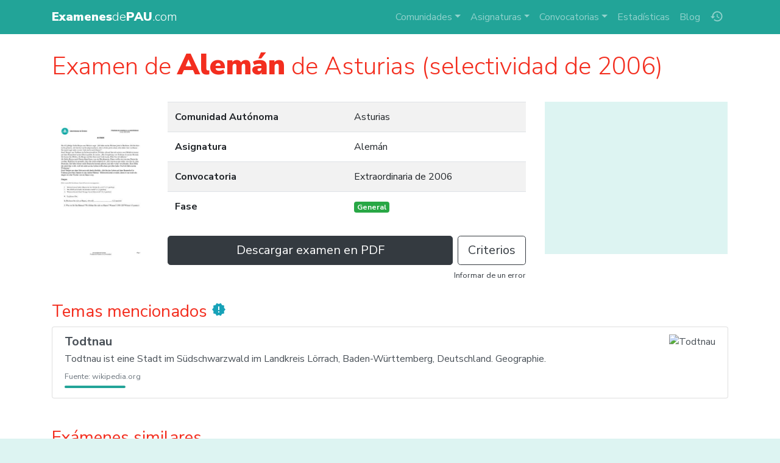

--- FILE ---
content_type: text/html; charset=UTF-8
request_url: https://www.examenesdepau.com/examen/asturias-aleman-selectividad-2006-extraordinaria/FEpPLB/
body_size: 6008
content:
<!doctype html>
<html lang="es">
<head itemscope itemtype="http://schema.org/WebSite">
<meta charset="utf-8">
<meta name="viewport" content="user-scalable=no, initial-scale=1, maximum-scale=1, minimum-scale=1, width=device-width">
<title>📄 Examen de Alemán de Asturias (selectividad de 2006) | Descargar exámenes resueltos de EBAU, EvAU, PAEU y selectividad</title>
<link rel="stylesheet" href="https://fonts.googleapis.com/css2?family=Nunito+Sans:wght@300;400;700;900">
<link rel="stylesheet" href="https://fonts.googleapis.com/icon?family=Material+Icons">
<link rel="stylesheet" href="/css/bundle.1.6.4.css">
<!--[if IE 9]>
    <link rel="stylesheet" href="https://cdn.jsdelivr.net/gh/coliff/bootstrap-ie8/css/bootstrap-ie9.min.css">
<![endif]-->
<!--[if lte IE 8]>
    <link rel="stylesheet" href="https://cdn.jsdelivr.net/gh/coliff/bootstrap-ie8/css/bootstrap-ie8.min.css">
    <script src="https://cdn.jsdelivr.net/g/html5shiv@3.7.3"></script>
<![endif]-->
<!-- APP TAGS -->
<meta name="theme-color" content="#22a498">
<meta name="application-name" content="Exámenes de PAU">
<link rel="icon" href="/images/icon-96.png">
<!--[if IE]><link rel="shortcut icon" href="/favicon.ico"><![endif]-->
<link rel="icon" href="/images/icon-96.png" sizes="96x96">
<link rel="icon" href="/images/icon-144.png" sizes="144x144">
<link rel="icon" href="/images/icon-192.png" sizes="192x192">
<link rel="icon" href="/images/icon-512.png" sizes="512x512">
<link rel="apple-touch-icon" href="https://www.examenesdepau.com/images/icon-144.png">
<link rel="apple-touch-icon" href="https://www.examenesdepau.com/images/icon-192.png" sizes="192x192">
<link rel="apple-touch-icon" href="https://www.examenesdepau.com/images/icon-512.png" sizes="512x512">
<meta name="apple-mobile-web-app-title" content="Exámenes de PAU">
<meta name="apple-mobile-web-app-capable" content="yes">
<meta name="mobile-web-app-capable" content="yes">
<meta name="msapplication-TileColor" content="#22a498">
<meta name="msapplication-TileImage" content="https://www.examenesdepau.com/images/icon-tile-70.png">
<meta name="msapplication-square70x70logo" content="https://www.examenesdepau.com/images/icon-tile-70.png">
<meta name="msapplication-square150x150logo" content="https://www.examenesdepau.com/images/icon-tile-150.png">
<meta name="msapplication-wide310x150logo" content="https://www.examenesdepau.com/images/icon-tile-150w.png">
<meta name="msapplication-square310x310logo" content="https://www.examenesdepau.com/images/icon-tile-310.png">
<link rel="manifest" href="/manifest.json">
<!-- SEO TAGS -->
<link rel="publisher" href="https://plus.google.com/103234469517352664210">
<meta name="google-site-verification" content="1gxvKKwc95ICXLrtiM6UIQdfIdZW_2T_bxKskpomuIg">
<meta name="twitter:card" content="summary_large_image">
<meta name="twitter:site" content="@ExamenesDePAU">
<meta name="twitter:creator" content="@ExamenesDePAU">
<meta name="twitter:title" content="📄 Examen de Alemán de Asturias (selectividad de 2006)">
<meta name="twitter:image" content="https://www.examenesdepau.com/images/preview/FEpPLB.jpg">
<meta name="twitter:description" content="UNIVERSIDAD DE OVIEDO ALEMÁN PRUEBAS DE ACCESO A LA UNIVERSIDAD Curso 20052006 Die 42jhrige Sofia Royas aus Mexico sagt Ich habe meine Heimat jetzt in Bochum Ich bin hier nicht geboren ich bin hier nicht aufgewachsen aber ich bin jetzt schon zehn Jahre hier zu Hause Niemand sagt mehr zu mir Geh doch nach Hause Josef Senger aus Todtnau im Schwarzwald ist 29 Jahre alt und hat mit seinen zwei Brdern immer auf dem Bauernhof seiner Eltern gelebt Er meint Die Umgebung von Todtnau ist meine Heimat Ich… 📙✏️🎓">
<meta property="og:title" content="📄 Examen de Alemán de Asturias (selectividad de 2006)">
<meta property="og:description" content="UNIVERSIDAD DE OVIEDO ALEMÁN PRUEBAS DE ACCESO A LA UNIVERSIDAD Curso 20052006 Die 42jhrige Sofia Royas aus Mexico sagt Ich habe meine Heimat jetzt in Bochum Ich bin hier nicht geboren ich bin hier nicht aufgewachsen aber ich bin jetzt schon zehn Jahre hier zu Hause Niemand sagt mehr zu mir Geh doch nach Hause Josef Senger aus Todtnau im Schwarzwald ist 29 Jahre alt und hat mit seinen zwei Brdern immer auf dem Bauernhof seiner Eltern gelebt Er meint Die Umgebung von Todtnau ist meine Heimat Ich… 📙✏️🎓">
<meta property="og:site_name" content="Exámenes de PAU">
<meta property="og:locale" content="es_ES">
<meta property="og:type" content="article">
<meta itemprop="name" content="📄 Examen de Alemán de Asturias (selectividad de 2006)">
<meta itemprop="image" content="https://www.examenesdepau.com/images/preview/FEpPLB.jpg">
<meta itemprop="description" content="UNIVERSIDAD DE OVIEDO ALEMÁN PRUEBAS DE ACCESO A LA UNIVERSIDAD Curso 20052006 Die 42jhrige Sofia Royas aus Mexico sagt Ich habe meine Heimat jetzt in Bochum Ich bin hier nicht geboren ich bin hier nicht aufgewachsen aber ich bin jetzt schon zehn Jahre hier zu Hause Niemand sagt mehr zu mir Geh doch nach Hause Josef Senger aus Todtnau im Schwarzwald ist 29 Jahre alt und hat mit seinen zwei Brdern immer auf dem Bauernhof seiner Eltern gelebt Er meint Die Umgebung von Todtnau ist meine Heimat Ich… 📙✏️🎓">
<meta itemprop="inLanguage" content="es-ES">
<meta name="description" content="UNIVERSIDAD DE OVIEDO ALEMÁN PRUEBAS DE ACCESO A LA UNIVERSIDAD Curso 20052006 Die 42jhrige Sofia Royas aus Mexico sagt Ich habe meine Heimat jetzt in Bochum Ich bin hier nicht geboren ich bin hier nicht aufgewachsen aber ich bin jetzt schon zehn Jahre hier zu Hause Niemand sagt mehr zu mir Geh doch nach Hause Josef Senger aus Todtnau im Schwarzwald ist 29 Jahre alt und hat mit seinen zwei Brdern immer auf dem Bauernhof seiner Eltern gelebt Er meint Die Umgebung von Todtnau ist meine Heimat Ich… 📙✏️🎓">
<meta name="robots" content="index, follow, max-image-preview:large, max-snippet:-1, max-video-preview:-1">
<meta name="twitter:label1" content="Región">
<meta name="twitter:data1" content="Asturias">
<meta name="twitter:label2" content="Asignatura">
<meta name="twitter:data2" content="Alemán">
<script src="https://cmp.gatekeeperconsent.com/min.js" data-cfasync="false"></script><script src="https://the.gatekeeperconsent.com/cmp.min.js" data-cfasync="false"></script><script async src="https://www.ezojs.com/ezoic/sa.min.js"></script><script async src="https://www.googletagmanager.com/gtag/js?id=G-JTQWSCGZE0"></script>
</head>
<body>
    <!-- NAVBAR -->
    <nav class="navbar navbar-dark navbar-expand-lg fixed-top">
        <div class="container">
            <a class="navbar-brand mr-auto" href="/">
                                <span class="main-title"><strong>Examenes</strong>de<strong>PAU</strong>.com</span>
            </a>
            <ul class="navbar-nav order-lg-2 mr-1 mr-lg-0">
                <li class="nav-item nav-item-history">
                    <a class="nav-link" href="/historial/" title="Historial"><span class="material-icons">history</span></a>
                </li>
            </ul>
            <button class="navbar-toggler mr-sm-2" type="button" data-toggle="collapse" data-target="#navbarCollapse" aria-controls="navbarCollapse" aria-expanded="false" aria-label="Toggle navigation">
                <span class="navbar-toggler-icon"></span>
            </button>
            <div class="collapse navbar-collapse" id="navbarCollapse">
                <ul class="navbar-nav ml-auto order-lg-1 navbar-nav-scroll">
                    <li class="nav-item dropdown">
                        <a class="nav-link dropdown-toggle" href="#" role="button" data-toggle="dropdown" aria-expanded="false">Comunidades</a>
                        <div class="dropdown-menu">
                                                            <a href="/examenes/andalucia/" class="dropdown-item text-truncate">Andalucía</a>
                                                            <a href="/examenes/aragon/" class="dropdown-item text-truncate">Aragón</a>
                                                            <a href="/examenes/asturias/" class="dropdown-item text-truncate">Asturias</a>
                                                            <a href="/examenes/cantabria/" class="dropdown-item text-truncate">Cantabria</a>
                                                            <a href="/examenes/castilla-y-leon/" class="dropdown-item text-truncate">Castilla y León</a>
                                                            <a href="/examenes/castilla-la-mancha/" class="dropdown-item text-truncate">Castilla-La Mancha</a>
                                                            <a href="/examenes/catalunya/" class="dropdown-item text-truncate">Cataluña</a>
                                                            <a href="/examenes/comunidad-valenciana/" class="dropdown-item text-truncate">Comunidad Valenciana</a>
                                                            <a href="/examenes/madrid/" class="dropdown-item text-truncate">Comunidad de Madrid</a>
                                                            <a href="/examenes/extremadura/" class="dropdown-item text-truncate">Extremadura</a>
                                                            <a href="/examenes/uned/" class="dropdown-item text-truncate">Fuera de España (UNED)</a>
                                                            <a href="/examenes/galicia/" class="dropdown-item text-truncate">Galicia</a>
                                                            <a href="/examenes/baleares/" class="dropdown-item text-truncate">Islas Baleares</a>
                                                            <a href="/examenes/canarias/" class="dropdown-item text-truncate">Islas Canarias</a>
                                                            <a href="/examenes/la-rioja/" class="dropdown-item text-truncate">La Rioja</a>
                                                            <a href="/examenes/navarra/" class="dropdown-item text-truncate">Navarra</a>
                                                            <a href="/examenes/pais-vasco/" class="dropdown-item text-truncate">País Vasco</a>
                                                            <a href="/examenes/murcia/" class="dropdown-item text-truncate">Región de Murcia</a>
                                                    </div>
                    </li>
                    <li class="nav-item dropdown">
                        <a class="nav-link dropdown-toggle" href="#" role="button" data-toggle="dropdown" aria-expanded="false">Asignaturas</a>
                        <div class="dropdown-menu">
                                                                                                                                                                                                                        <a href="/examenes/analisis-musical/" class="dropdown-item text-truncate">Análisis Musical</a>
                                                                                                                                <a href="/examenes/artes-escenicas/" class="dropdown-item text-truncate">Artes Escénicas</a>
                                                                                                                                                                                            <a href="/examenes/ciencias-generales/" class="dropdown-item text-truncate">Ciencias Generales</a>
                                                                                                                                                                                                                                                                                                                    <a href="/examenes/dibujo-artistico/" class="dropdown-item text-truncate">Dibujo Artístico II</a>
                                                                                                                                                                                                                                                                                                                                                                                                                                                                                                                                                                                                                                                                                                                                                                                                                                                                                                                                            <a href="/examenes/historia/" class="dropdown-item text-truncate">Historia de España</a>
                                                                                                                                <a href="/examenes/filosofia/" class="dropdown-item text-truncate">Historia de la Filosofía</a>
                                                                                                                                                                                                                                                                                                                    <a href="/examenes/ingles/" class="dropdown-item text-truncate">Inglés</a>
                                                                                                                                                                                            <a href="/examenes/latin/" class="dropdown-item text-truncate">Latín II</a>
                                                                                                                                <a href="/examenes/lengua-y-literatura/" class="dropdown-item text-truncate">Lengua Castellana y Literatura</a>
                                                                                                                                                                                                                                                                                                                                                                                                                                                                                                                                                                                                                                                                                            <a href="/examenes/matematicas-aplicadas/" class="dropdown-item text-truncate">Matemáticas Aplicadas a las Ciencias Sociales</a>
                                                                                                                                <a href="/examenes/matematicas/" class="dropdown-item text-truncate">Matemáticas II</a>
                                                                                                                                                                                                                                                                                                                                                                                                                                                                                                                            <div class="dropdown-divider"></div>
                            <a href="/" class="dropdown-item text-truncate">Todas las asignaturas</a>
                        </div>
                    </li>
                    <li class="nav-item dropdown">
                        <a class="nav-link dropdown-toggle" href="#" role="button" data-toggle="dropdown" aria-expanded="false">Convocatorias</a>
                        <div class="dropdown-menu">
                                                            <a href="/examenes/2025/" class="dropdown-item">2025</a>
                                                            <a href="/examenes/2024/" class="dropdown-item">2024</a>
                                                            <a href="/examenes/2023/" class="dropdown-item">2023</a>
                                                            <a href="/examenes/2022/" class="dropdown-item">2022</a>
                                                            <a href="/examenes/2021/" class="dropdown-item">2021</a>
                                                            <a href="/examenes/2020/" class="dropdown-item">2020</a>
                                                        <div class="dropdown-divider"></div>
                            <a href="/" class="dropdown-item text-truncate">Todas las convocatorias</a>
                        </div>
                    </li>
                    <li class="nav-item"><a class="nav-link" href="/estadisticas/">Estadísticas</a></li>
                    <li class="nav-item"><a class="nav-link" href="/blog/">Blog</a></li>
                </ul>
            </div>
        </div>
    </nav>
    
    <!-- PAGE CONTENTS -->
    <main role="main">
                <div class="container py-2">
    <!-- HEADING -->
    <h1 class="mt-3 lead-heading">Examen de <strong>Alemán</strong> de Asturias (selectividad de 2006)</h1>

    <div class="row">
        <div class="col-md-2 d-none d-md-flex">
            <img src="/images/preview/FEpPLB.jpg" class="justify-content-center align-self-center w-100" alt="UNIVERSIDAD DE OVIEDO ALEM&Aacute;N PRUEBAS DE ACCESO A LA UNIVERSIDAD Curso 20052006 Die 42jhrige Sofia Royas aus Mexico sagt Ich habe meine Heimat jetzt in Bochum Ich bin hier nicht geboren ich bin hier nicht aufgewachsen aber ich bin jetzt schon zehn Jahre hier zu Hause Niemand sagt mehr zu mir Geh doch nach Hause Josef Senger aus Todtnau im Schwarzwald ist 29 Jahre alt und hat mit seinen zwei Brdern immer auf dem Bauernhof seiner Eltern gelebt Er meint Die Umgebung von Todtnau ist meine Heimat Ich&hellip;">
        </div>
        <div class="col-md">
            <!-- ITEM PROPERTIES -->
            <table class="table table-striped my-4">
                <tr>
                    <th scope="row" style="width:50%">Comunidad Autónoma</th>
                    <td>Asturias</td>
                </tr>
                <tr>
                    <th scope="row">Asignatura</th>
                    <td>Alemán</td>
                </tr>
                <tr>
                    <th scope="row">Convocatoria</th>
                    <td>Extraordinaria de 2006</td>
                </tr>
                <tr>
                    <th scope="row">Fase</th>
                                        <td><span class="badge badge-success">General</span></td>
                </tr>
            </table>

            
            
            <!-- DOWNLOAD BUTTONS -->
            <div class="row no-gutters download-buttons">
                <div class="col-md">
                    <a href="/files/examen/FEpPLB/" target="_blank" rel="nofollow" class="download-exam-btn btn btn-dark btn-lg btn-block">Descargar examen en PDF</a>
                </div>
                                    <div class="col-md-auto ml-md-2 my-md-0 mt-2 text-center">
                        <div class="btn-group btn-group-lg" role="group">
                                                            <a href="/files/criterios/FEpPLB/" target="_blank" rel="nofollow" class="btn btn-outline-dark">Criterios</a>
                                                                                </div>
                    </div>
                            </div>

            <!-- OTHER PHASE -->
            
            <!-- NOTIFY BUTTON -->
            <p class="mt-1 text-center text-md-right">
                <a class="text-dark small" href="https://docs.google.com/forms/d/1bwzjaHP-ps5bfC0UGfCwPG6Eixko-KOy4voYAX7Z6_w/viewform?entry.1855795876=FEpPLB" target="_blank">Informar de un error</a>
            </p>
        </div>
        <div class="col-lg-auto px-0 px-lg-3">             <div class="my-4">
                <div style="width:300px;height:250px;margin:0 auto;background:#ddf4f2;overflow:hidden"><div id="ezoic-pub-ad-placeholder-100"></div></div>            </div>
        </div>
    </div>

    <!-- RELATED ENTITIES -->
            <h3 class="mt-3">Temas mencionados <i class="material-icons text-info">new_releases</i></h3>
        <div class="list-group mb-5">
                            <a href="/tema/todtnau/366440/" target="_blank" class="list-group-item list-group-item-action">
                                            <img src="https://commons.wikimedia.org/wiki/Special:FilePath/Wappen_Todtnau.svg?width=300" class="ml-3 rounded float-right" alt="Todtnau" style="max-width:90px">
                                        <h5 class="mb-1 font-weight-bold">Todtnau</h5>
                    <p class="mb-1">Todtnau ist eine Stadt im Südschwarzwald im Landkreis Lörrach, Baden-Württemberg, Deutschland. Geographie.</p>
                    <small class="text-muted">Fuente: wikipedia.org</small>
                    <div class="hotness"><div style="width:100%"></div></div>
                </a>
                    </div>
    
    <!-- RELATED EXAMS -->
        <div class="pb-5" itemscope itemtype="http://schema.org/ItemList">
        <h3 itemprop="name" class="mt-4 mb-3">Exámenes similares</h3>
        <div class="search-results no-pagination"><div class="wrapper"><div itemprop="itemListElement" itemscope itemtype="http://schema.org/Article" itemref="schema-organization" class="card results-item">
        <meta itemprop="name" content="Examen de Química (selectividad de 2006)">
        <meta itemprop="datePublished" content="2018-01-21">
        <meta itemprop="dateModified" content="2018-01-21">
        <meta itemprop="fileFormat" content="application/pdf">
        <meta itemprop="position" content="1">
        <link itemprop="additionalType" href="https://schema.org/TextDigitalDocument">
        <div class="flex-columns">
          <div class="card-img-top">
            <a itemprop="url mainEntityOfPage" href="/examen/asturias-quimica-selectividad-2006-extraordinaria/JKxUkM/">
              <img itemprop="image" src="/images/preview/JKxUkM.jpg" alt="Examen de Química (selectividad de 2006)">
              <span class="over"><i class="material-icons text-dark">&#xE2C4;</i></span>
            </a>
            <span class="icons">
              
              
            </span>
          </div>
          <div class="list-group list-group-flush">
            <a href="/examenes/quimica/" class="list-group-item text-truncate">
              <i class="material-icons">&#xE866;</i><span itemprop="articleSection">Química</span>
            </a>
            <a href="/examenes/asturias/" class="list-group-item text-truncate">
              <i class="material-icons">&#xE0C8;</i><span itemprop="author">Asturias</span>
            </a>
            <a href="/examenes/2006/" class="list-group-item text-truncate">
              <i class="material-icons">&#xE8DF;</i><span itemprop="headline">Extraordinaria de 2006</span>
            </a>
          </div>
        </div>
      <div class="card-body px-1 py-2"><a href="/examenes/quimica/disoluciones/" class="btn btn-accent-b btn-sm m-1">#<span itemprop="keywords">disoluciones</span></a><a href="/examenes/quimica/enlace-quimico/" class="btn btn-accent-b btn-sm m-1">#<span itemprop="keywords">enlace-quimico</span></a><a href="/examenes/quimica/termoquimica/" class="btn btn-accent-b btn-sm m-1">#<span itemprop="keywords">termoquimica</span></a><a href="/examenes/quimica/equilibrio/" class="btn btn-accent-b btn-sm m-1">#<span itemprop="keywords">equilibrio</span></a><a href="/examenes/quimica/acidos-y-bases/" class="btn btn-accent-b btn-sm m-1">#<span itemprop="keywords">acidos-y-bases</span></a><a href="/examenes/quimica/electroquimica/" class="btn btn-accent-b btn-sm m-1">#<span itemprop="keywords">electroquimica</span></a><a href="/examenes/quimica/organica/" class="btn btn-accent-b btn-sm m-1">#<span itemprop="keywords">organica</span></a></div></div></div>
<div class="wrapper"><div itemprop="itemListElement" itemscope itemtype="http://schema.org/Article" itemref="schema-organization" class="card results-item">
        <meta itemprop="name" content="Examen de Química (selectividad de 2006)">
        <meta itemprop="datePublished" content="2018-01-21">
        <meta itemprop="dateModified" content="2018-01-21">
        <meta itemprop="fileFormat" content="application/pdf">
        <meta itemprop="position" content="2">
        <link itemprop="additionalType" href="https://schema.org/TextDigitalDocument">
        <div class="flex-columns">
          <div class="card-img-top">
            <a itemprop="url mainEntityOfPage" href="/examen/asturias-quimica-selectividad-2006-ordinaria/mA3zam/">
              <img itemprop="image" src="/images/preview/mA3zam.jpg" alt="Examen de Química (selectividad de 2006)">
              <span class="over"><i class="material-icons text-dark">&#xE2C4;</i></span>
            </a>
            <span class="icons">
              
              
            </span>
          </div>
          <div class="list-group list-group-flush">
            <a href="/examenes/quimica/" class="list-group-item text-truncate">
              <i class="material-icons">&#xE866;</i><span itemprop="articleSection">Química</span>
            </a>
            <a href="/examenes/asturias/" class="list-group-item text-truncate">
              <i class="material-icons">&#xE0C8;</i><span itemprop="author">Asturias</span>
            </a>
            <a href="/examenes/2006/" class="list-group-item text-truncate">
              <i class="material-icons">&#xE8DF;</i><span itemprop="headline">Ordinaria de 2006</span>
            </a>
          </div>
        </div>
      <div class="card-body px-1 py-2"><a href="/examenes/quimica/estequiometria/" class="btn btn-accent-b btn-sm m-1">#<span itemprop="keywords">estequiometria</span></a><a href="/examenes/quimica/enlace-quimico/" class="btn btn-accent-b btn-sm m-1">#<span itemprop="keywords">enlace-quimico</span></a><a href="/examenes/quimica/termoquimica/" class="btn btn-accent-b btn-sm m-1">#<span itemprop="keywords">termoquimica</span></a><a href="/examenes/quimica/equilibrio/" class="btn btn-accent-b btn-sm m-1">#<span itemprop="keywords">equilibrio</span></a><a href="/examenes/quimica/acidos-y-bases/" class="btn btn-accent-b btn-sm m-1">#<span itemprop="keywords">acidos-y-bases</span></a><a href="/examenes/quimica/electroquimica/" class="btn btn-accent-b btn-sm m-1">#<span itemprop="keywords">electroquimica</span></a></div></div></div>
<div class="wrapper"><div itemprop="itemListElement" itemscope itemtype="http://schema.org/Article" itemref="schema-organization" class="card results-item">
        <meta itemprop="name" content="Examen de Matemáticas II (selectividad de 2006)">
        <meta itemprop="datePublished" content="2018-01-21">
        <meta itemprop="dateModified" content="2018-01-21">
        <meta itemprop="fileFormat" content="application/pdf">
        <meta itemprop="position" content="3">
        <link itemprop="additionalType" href="https://schema.org/TextDigitalDocument">
        <div class="flex-columns">
          <div class="card-img-top">
            <a itemprop="url mainEntityOfPage" href="/examen/asturias-matematicas-selectividad-2006-ordinaria/1SUiiA/">
              <img itemprop="image" src="/images/preview/1SUiiA.jpg" alt="Examen de Matemáticas II (selectividad de 2006)">
              <span class="over"><i class="material-icons text-dark">&#xE2C4;</i></span>
            </a>
            <span class="icons">
              
              
            </span>
          </div>
          <div class="list-group list-group-flush">
            <a href="/examenes/matematicas/" class="list-group-item text-truncate">
              <i class="material-icons">&#xE866;</i><span itemprop="articleSection">Matemáticas II</span>
            </a>
            <a href="/examenes/asturias/" class="list-group-item text-truncate">
              <i class="material-icons">&#xE0C8;</i><span itemprop="author">Asturias</span>
            </a>
            <a href="/examenes/2006/" class="list-group-item text-truncate">
              <i class="material-icons">&#xE8DF;</i><span itemprop="headline">Ordinaria de 2006</span>
            </a>
          </div>
        </div>
      <div class="card-body px-1 py-2"><a href="/examenes/matematicas/matrices/" class="btn btn-accent-b btn-sm m-1">#<span itemprop="keywords">matrices</span></a><a href="/examenes/matematicas/sistemas/" class="btn btn-accent-b btn-sm m-1">#<span itemprop="keywords">sistemas</span></a><a href="/examenes/matematicas/geometria/" class="btn btn-accent-b btn-sm m-1">#<span itemprop="keywords">geometria</span></a></div></div></div>
<div class="wrapper"><div itemprop="itemListElement" itemscope itemtype="http://schema.org/Article" itemref="schema-organization" class="card results-item">
        <meta itemprop="name" content="Examen de Alemán (selectividad de 2006)">
        <meta itemprop="datePublished" content="2018-01-21">
        <meta itemprop="dateModified" content="2018-01-21">
        <meta itemprop="fileFormat" content="application/pdf">
        <meta itemprop="position" content="4">
        <link itemprop="additionalType" href="https://schema.org/TextDigitalDocument">
        <div class="flex-columns">
          <div class="card-img-top">
            <a itemprop="url mainEntityOfPage" href="/examen/asturias-aleman-selectividad-2006-extraordinaria/FEpPLB/">
              <img itemprop="image" src="/images/preview/FEpPLB.jpg" alt="Examen de Alemán (selectividad de 2006)">
              <span class="over"><i class="material-icons text-dark">&#xE2C4;</i></span>
            </a>
            <span class="icons">
              
              
            </span>
          </div>
          <div class="list-group list-group-flush">
            <a href="/examenes/aleman/" class="list-group-item text-truncate">
              <i class="material-icons">&#xE866;</i><span itemprop="articleSection">Alemán</span>
            </a>
            <a href="/examenes/asturias/" class="list-group-item text-truncate">
              <i class="material-icons">&#xE0C8;</i><span itemprop="author">Asturias</span>
            </a>
            <a href="/examenes/2006/" class="list-group-item text-truncate">
              <i class="material-icons">&#xE8DF;</i><span itemprop="headline">Extraordinaria de 2006</span>
            </a>
          </div>
        </div>
      </div></div>
</div>    </div>

    <!-- TRACK HISTORY -->
    <script class="add-to-history" type="application/json">{"i":"FEpPLB","r":"Asturias","s":"Alemán","c":"Extraordinaria","y":2006,"p":["General"]}</script>
</div>    </main>

    <!-- FOOTER -->
    <footer class="py-5">
        <div class="container">
            <div class="row">
                <div id="schema-organization" itemprop="publisher" itemscope itemtype="http://schema.org/Organization" class="col-md mb-3 text-center text-md-left">
                    <div itemprop="logo" itemscope itemtype="http://schema.org/ImageObject">
                        <meta itemprop="url" content="https://www.examenesdepau.com/images/icon-512.png">
                    </div>
                    <meta itemprop="url" content="https://www.examenesdepau.com/">
                    <meta itemprop="sameAs" content="http://www.facebook.com/ExamenesDePAU">
                    <meta itemprop="sameAs" content="http://www.twitter.com/ExamenesDePAU">
                    <meta itemprop="sameAs" content="http://plus.google.com/1gxvKKwc95ICXLrtiM6UIQdfIdZW_2T_bxKskpomuIg">
                    <p class="h5 mb-3">&copy; <span itemprop="name">Exámenes de PAU</span>, 2015-2026</p>
                    <p class="text-muted small mb-2" style="word-break:break-word">UNIVERSIDAD DE OVIEDO ALEM&Aacute;N PRUEBAS DE ACCESO A LA UNIVERSIDAD Curso 20052006 Die 42jhrige Sofia Royas aus Mexico sagt Ich habe meine Heimat jetzt in Bochum Ich bin hier nicht geboren ich bin hier nicht aufgewachsen aber ich bin jetzt schon zehn Jahre hier zu Hause Niemand sagt mehr zu mir Geh doch nach Hause Josef Senger aus Todtnau im Schwarzwald ist 29 Jahre alt und hat mit seinen zwei Brdern immer auf dem Bauernhof seiner Eltern gelebt Er meint Die Umgebung von Todtnau ist meine Heimat Ich&hellip; 📙✏️🎓</p>
                    <p class="text-muted small">
                        33.708.665 exámenes descargados desde julio de 2015 hasta ayer... y contando.
                    </p>
                    <ul class="list-inline">
                                                    <li class="list-inline-item"><small><a href="/examenes/andalucia/" title="Reválidas de Andalucía">Exámenes de PEvAU de Andalucía</a></small></li>
                                                    <li class="list-inline-item"><small><a href="/examenes/aragon/" title="Reválidas de Aragón">Exámenes de EvAU de Aragón</a></small></li>
                                                    <li class="list-inline-item"><small><a href="/examenes/asturias/" title="Reválidas de Asturias">Exámenes de EBAU de Asturias</a></small></li>
                                                    <li class="list-inline-item"><small><a href="/examenes/cantabria/" title="Reválidas de Cantabria">Exámenes de EBAU de Cantabria</a></small></li>
                                                    <li class="list-inline-item"><small><a href="/examenes/castilla-y-leon/" title="Reválidas de Castilla y León">Exámenes de EBAU de Castilla y León</a></small></li>
                                                    <li class="list-inline-item"><small><a href="/examenes/castilla-la-mancha/" title="Reválidas de Castilla-La Mancha">Exámenes de EvAU de Castilla-La Mancha</a></small></li>
                                                    <li class="list-inline-item"><small><a href="/examenes/catalunya/" title="Reválidas de Cataluña">Exámenes de PAU de Cataluña</a></small></li>
                                                    <li class="list-inline-item"><small><a href="/examenes/comunidad-valenciana/" title="Reválidas de la Comunidad Valenciana">Exámenes de PAU de Comunidad Valenciana</a></small></li>
                                                    <li class="list-inline-item"><small><a href="/examenes/madrid/" title="Reválidas de la Comunidad de Madrid">Exámenes de EvAU de Comunidad de Madrid</a></small></li>
                                                    <li class="list-inline-item"><small><a href="/examenes/extremadura/" title="Reválidas de Extremadura">Exámenes de EBAU de Extremadura</a></small></li>
                                                    <li class="list-inline-item"><small><a href="/examenes/uned/" title="Reválidas de la UNED">Exámenes de EBAU de Fuera de España (UNED)</a></small></li>
                                                    <li class="list-inline-item"><small><a href="/examenes/galicia/" title="Reválidas de Galicia">Exámenes de ABAU de Galicia</a></small></li>
                                                    <li class="list-inline-item"><small><a href="/examenes/baleares/" title="Reválidas de Baleares">Exámenes de PBAU de Islas Baleares</a></small></li>
                                                    <li class="list-inline-item"><small><a href="/examenes/canarias/" title="Reválidas de Canarias">Exámenes de EBAU de Islas Canarias</a></small></li>
                                                    <li class="list-inline-item"><small><a href="/examenes/la-rioja/" title="Reválidas de La Rioja">Exámenes de EBAU de La Rioja</a></small></li>
                                                    <li class="list-inline-item"><small><a href="/examenes/navarra/" title="Reválidas de Navarra">Exámenes de EvAU de Navarra</a></small></li>
                                                    <li class="list-inline-item"><small><a href="/examenes/pais-vasco/" title="Reválidas de el País Vasco">Exámenes de EAU de País Vasco</a></small></li>
                                                    <li class="list-inline-item"><small><a href="/examenes/murcia/" title="Reválidas de Murcia">Exámenes de EBAU de Región de Murcia</a></small></li>
                                            </ul>
                    <p><button type="button" class="btn-doge"><img width="16" src="/images/doge.png"></button></p>
                </div>
                <div class="col-md-4 text-center text-md-right about-links">
                    <div class="row">
                        <div class="col">
                            <h6 class="mb-1"><strong>Enlaces de interés</strong></h6>
                            <small>
                                <a href="/blog/">Blog</a><br>
                                <a href="/historial/">Historial de exámenes</a><br>
                                <a href="/widgets/">Widgets para blogs</a><br>
                                <a href="/estadisticas/">Estadísticas</a><br>
                                <a href="/catalogo/">Estado del catálogo</a><br>
                                <a href="/plus/">Centros de enseñanza</a>
                            </small>
                        </div>
                        <div class="col">
                            <h6 class="mb-1"><strong>Legal</strong></h6>
                            <small>
                                <a href="/condiciones/">Términos y Condiciones</a><br>
                                <a href="/privacidad/">Política de Privacidad</a><br>
                                <a href="#" class="open-privacy-settings">Configuración de Privacidad</a><br>
                                <a href="mailto:contacto@examenesdepau.com" target="_blank">Contacto</a>
                            </small>
                        </div>
                    </div>
                </div>
            </div>
        </div>
    </footer>

    <!-- SCRIPTS -->
    <script src="/js/bundle.1.6.4.js"></script>
<script defer src="https://static.cloudflareinsights.com/beacon.min.js/vcd15cbe7772f49c399c6a5babf22c1241717689176015" integrity="sha512-ZpsOmlRQV6y907TI0dKBHq9Md29nnaEIPlkf84rnaERnq6zvWvPUqr2ft8M1aS28oN72PdrCzSjY4U6VaAw1EQ==" data-cf-beacon='{"version":"2024.11.0","token":"bb52b45bf49d4b19acf8d6f966fc926f","r":1,"server_timing":{"name":{"cfCacheStatus":true,"cfEdge":true,"cfExtPri":true,"cfL4":true,"cfOrigin":true,"cfSpeedBrain":true},"location_startswith":null}}' crossorigin="anonymous"></script>
</body>
</html>
